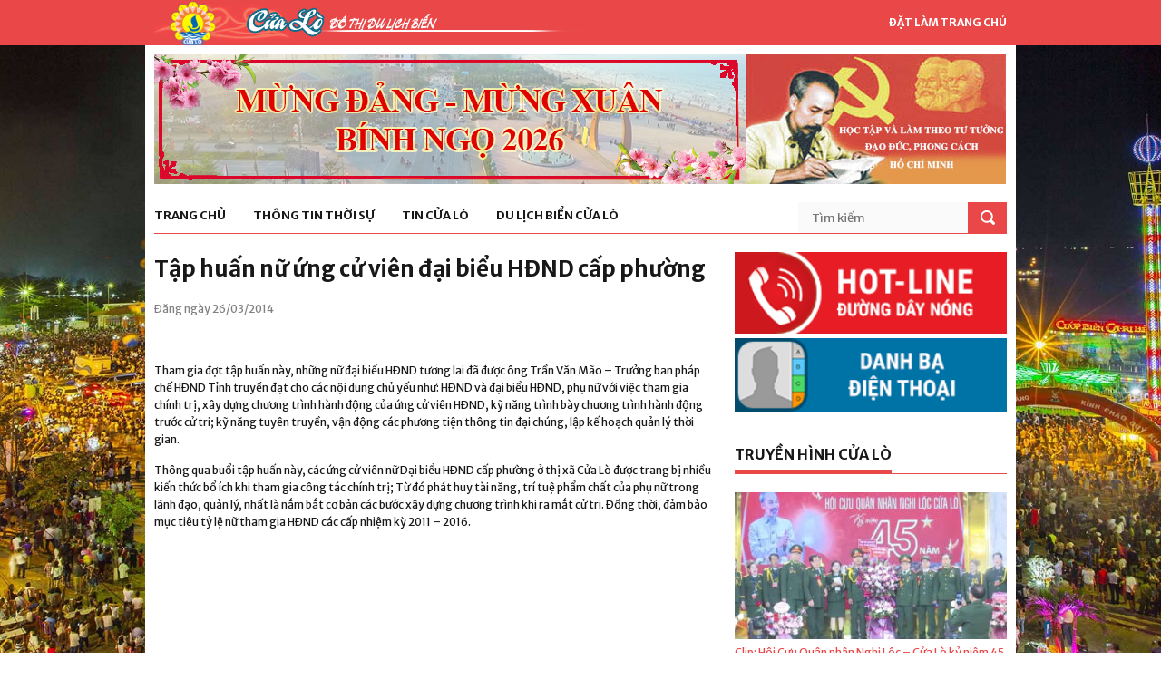

--- FILE ---
content_type: text/html; charset=UTF-8
request_url: https://cualo.vn/tap-huan-nu-ung-cu-vien-dai-bieu-hdnd-cap-phuong/
body_size: 7927
content:
<!DOCTYPE html>
<html lang="vi">
<meta charset="UTF-8">
<link rel="profile" href="http://gmpg.org/xfn/11">
<meta name="viewport" content="width=device-width, initial-scale=1">
<meta name="description" content="Tập huấn nữ ứng cử viên đại biểu HĐND cấp phường" />

<!-- Start of Facebook Meta Tags by shailan (http://shailan.com) -->
<meta property="og:image" content="" />
<!-- End of Facebook Meta Tags -->

<!-- STYLES -->
<link rel="stylesheet" type="text/css" href="https://cualo.vn/wp-content/themes/cualo/css/superfish.css" media="screen"/>
<link rel="stylesheet" type="text/css" href="https://cualo.vn/wp-content/themes/cualo/css/fontello/fontello.css" />
<link rel="stylesheet" type="text/css" href="https://cualo.vn/wp-content/themes/cualo/css/flexslider.css" media="screen" />
<!-- <link rel="stylesheet" href="https://maxcdn.bootstrapcdn.com/bootstrap/3.3.7/css/bootstrap.min.css" integrity="sha384-BVYiiSIFeK1dGmJRAkycuHAHRg32OmUcww7on3RYdg4Va+PmSTsz/K68vbdEjh4u" crossorigin="anonymous"> -->
<link rel="stylesheet" type="text/css" href="https://cualo.vn/wp-content/themes/cualo/css/ui.css" />
<link rel="stylesheet" type="text/css" href="https://cualo.vn/wp-content/themes/cualo/css/base.css" />
<link rel="stylesheet" type="text/css" href="https://cualo.vn/wp-content/themes/cualo/css/style.css" />
<link rel="stylesheet" type="text/css" href="https://cualo.vn/wp-content/themes/cualo/css/960.css" />
<link rel="stylesheet" href="https://cdnjs.cloudflare.com/ajax/libs/Swiper/3.4.1/css/swiper.min.css">
<link rel="stylesheet" type="text/css" href="https://cualo.vn/wp-content/themes/cualo/css/devices/1000.css" media="only screen and (min-width: 768px) and (max-width: 1000px)" />
<link rel="stylesheet" type="text/css" href="https://cualo.vn/wp-content/themes/cualo/css/devices/767.css" media="only screen and (min-width: 480px) and (max-width: 767px)" />
<link rel="stylesheet" type="text/css" href="https://cualo.vn/wp-content/themes/cualo/css/devices/479.css" media="only screen and (min-width: 200px) and (max-width: 479px)" />

<link href='https://fonts.googleapis.com/css?family=Merriweather+Sans:400,300,700,800' rel='stylesheet' type='text/css'>
<!--[if lt IE 9]> <script type="text/javascript" src="js/customM.js"></script> <![endif]-->
<meta name='robots' content='index, follow, max-image-preview:large, max-snippet:-1, max-video-preview:-1' />

	<!-- This site is optimized with the Yoast SEO plugin v26.6 - https://yoast.com/wordpress/plugins/seo/ -->
	<title>Tập huấn nữ ứng cử viên đại biểu HĐND cấp phường - Trang thông tin điện Phường Cửa Lò</title>
	<link rel="canonical" href="https://cualo.vn/tap-huan-nu-ung-cu-vien-dai-bieu-hdnd-cap-phuong/" />
	<meta property="og:locale" content="vi_VN" />
	<meta property="og:type" content="article" />
	<meta property="og:title" content="Tập huấn nữ ứng cử viên đại biểu HĐND cấp phường - Trang thông tin điện Phường Cửa Lò" />
	<meta property="og:description" content="Tham gia đợt tập huấn này, những nữ đại biểu HĐND tương lai đã được ông Trần Văn Mão – Trưởng ban pháp chế HĐND Tỉnh truyền đạt cho các nội dung chủ yếu như: HĐND và đại biểu HĐND, phụ nữ với việc tham gia chính trị, xây dựng chương trình hành động của [&hellip;]" />
	<meta property="og:url" content="https://cualo.vn/tap-huan-nu-ung-cu-vien-dai-bieu-hdnd-cap-phuong/" />
	<meta property="og:site_name" content="Trang thông tin điện Phường Cửa Lò" />
	<meta property="article:published_time" content="2014-03-26T06:26:46+00:00" />
	<meta name="author" content="Hưng Lê" />
	<meta name="twitter:card" content="summary_large_image" />
	<meta name="twitter:label1" content="Được viết bởi" />
	<meta name="twitter:data1" content="Hưng Lê" />
	<meta name="twitter:label2" content="Ước tính thời gian đọc" />
	<meta name="twitter:data2" content="1 phút" />
	<script type="application/ld+json" class="yoast-schema-graph">{"@context":"https://schema.org","@graph":[{"@type":"WebPage","@id":"https://cualo.vn/tap-huan-nu-ung-cu-vien-dai-bieu-hdnd-cap-phuong/","url":"https://cualo.vn/tap-huan-nu-ung-cu-vien-dai-bieu-hdnd-cap-phuong/","name":"Tập huấn nữ ứng cử viên đại biểu HĐND cấp phường - Trang thông tin điện Phường Cửa Lò","isPartOf":{"@id":"https://cualo.vn/#website"},"datePublished":"2014-03-26T06:26:46+00:00","author":{"@id":"https://cualo.vn/#/schema/person/e65636a38bd6c746d8160aea77dbd152"},"breadcrumb":{"@id":"https://cualo.vn/tap-huan-nu-ung-cu-vien-dai-bieu-hdnd-cap-phuong/#breadcrumb"},"inLanguage":"vi","potentialAction":[{"@type":"ReadAction","target":["https://cualo.vn/tap-huan-nu-ung-cu-vien-dai-bieu-hdnd-cap-phuong/"]}]},{"@type":"BreadcrumbList","@id":"https://cualo.vn/tap-huan-nu-ung-cu-vien-dai-bieu-hdnd-cap-phuong/#breadcrumb","itemListElement":[{"@type":"ListItem","position":1,"name":"Home","item":"https://cualo.vn/"},{"@type":"ListItem","position":2,"name":"Tập huấn nữ ứng cử viên đại biểu HĐND cấp phường"}]},{"@type":"WebSite","@id":"https://cualo.vn/#website","url":"https://cualo.vn/","name":"Trang thông tin điện Phường Cửa Lò","description":"Trang thông tin điện Phường Cửa Lò","potentialAction":[{"@type":"SearchAction","target":{"@type":"EntryPoint","urlTemplate":"https://cualo.vn/?s={search_term_string}"},"query-input":{"@type":"PropertyValueSpecification","valueRequired":true,"valueName":"search_term_string"}}],"inLanguage":"vi"},{"@type":"Person","@id":"https://cualo.vn/#/schema/person/e65636a38bd6c746d8160aea77dbd152","name":"Hưng Lê","image":{"@type":"ImageObject","inLanguage":"vi","@id":"https://cualo.vn/#/schema/person/image/","url":"https://secure.gravatar.com/avatar/68bfcacf9a1d35ea1b7d3a0569368da0049232674328738a785572c381aa4efe?s=96&d=mm&r=g","contentUrl":"https://secure.gravatar.com/avatar/68bfcacf9a1d35ea1b7d3a0569368da0049232674328738a785572c381aa4efe?s=96&d=mm&r=g","caption":"Hưng Lê"},"sameAs":["http://baonghean.vn"],"url":"https://cualo.vn/author/hungls/"}]}</script>
	<!-- / Yoast SEO plugin. -->


<script type="text/javascript" id="wpp-js" src="https://cualo.vn/wp-content/plugins/wordpress-popular-posts/assets/js/wpp.min.js?ver=7.3.6" data-sampling="0" data-sampling-rate="100" data-api-url="https://cualo.vn/wp-json/wordpress-popular-posts" data-post-id="903" data-token="9bcebd97fb" data-lang="0" data-debug="0"></script>
<link rel="alternate" type="application/rss+xml" title="Trang thông tin điện Phường Cửa Lò &raquo; Tập huấn nữ ứng cử viên đại biểu HĐND cấp phường Dòng bình luận" href="https://cualo.vn/tap-huan-nu-ung-cu-vien-dai-bieu-hdnd-cap-phuong/feed/" />
<link rel="alternate" title="oNhúng (JSON)" type="application/json+oembed" href="https://cualo.vn/wp-json/oembed/1.0/embed?url=https%3A%2F%2Fcualo.vn%2Ftap-huan-nu-ung-cu-vien-dai-bieu-hdnd-cap-phuong%2F" />
<link rel="alternate" title="oNhúng (XML)" type="text/xml+oembed" href="https://cualo.vn/wp-json/oembed/1.0/embed?url=https%3A%2F%2Fcualo.vn%2Ftap-huan-nu-ung-cu-vien-dai-bieu-hdnd-cap-phuong%2F&#038;format=xml" />
<style id='wp-img-auto-sizes-contain-inline-css' type='text/css'>
img:is([sizes=auto i],[sizes^="auto," i]){contain-intrinsic-size:3000px 1500px}
/*# sourceURL=wp-img-auto-sizes-contain-inline-css */
</style>
<style id='classic-theme-styles-inline-css' type='text/css'>
/*! This file is auto-generated */
.wp-block-button__link{color:#fff;background-color:#32373c;border-radius:9999px;box-shadow:none;text-decoration:none;padding:calc(.667em + 2px) calc(1.333em + 2px);font-size:1.125em}.wp-block-file__button{background:#32373c;color:#fff;text-decoration:none}
/*# sourceURL=/wp-includes/css/classic-themes.min.css */
</style>
<link rel='stylesheet' id='wpo_min-header-0-css' href='https://cualo.vn/wp-content/cache/wpo-minify/1767058409/assets/wpo-minify-header-6c581b3e.min.css' type='text/css' media='all' />
<link rel='stylesheet' id='wordpress-popular-posts-css-css' href='https://cualo.vn/wp-content/plugins/wordpress-popular-posts/assets/css/wpp.css' type='text/css' media='all' />
<link rel="https://api.w.org/" href="https://cualo.vn/wp-json/" /><link rel="alternate" title="JSON" type="application/json" href="https://cualo.vn/wp-json/wp/v2/posts/903" /><link rel="EditURI" type="application/rsd+xml" title="RSD" href="https://cualo.vn/xmlrpc.php?rsd" />
<meta name="generator" content="WordPress 6.9" />
<link rel='shortlink' href='https://cualo.vn/?p=903' />
            <style id="wpp-loading-animation-styles">@-webkit-keyframes bgslide{from{background-position-x:0}to{background-position-x:-200%}}@keyframes bgslide{from{background-position-x:0}to{background-position-x:-200%}}.wpp-widget-block-placeholder,.wpp-shortcode-placeholder{margin:0 auto;width:60px;height:3px;background:#dd3737;background:linear-gradient(90deg,#dd3737 0%,#571313 10%,#dd3737 100%);background-size:200% auto;border-radius:3px;-webkit-animation:bgslide 1s infinite linear;animation:bgslide 1s infinite linear}</style>
            <style>.body-wrapper { background-image: url(https://cualo.vn/wp-content/uploads/2017/07/cua-lo.jpg)}</style>
</head>

<body class="wp-singular post-template-default single single-post postid-903 single-format-standard wp-theme-cualo">
<!-- Load Facebook SDK for JavaScript -->
<div id="fb-root"></div>
<div class="very_top">
    <div class="container">
        <a href="https://cualo.vn" class="logo hoabien"></a>
        <a href="https://cualo.vn" class="make_homepage hidden-xs" onClick="document.body.style.behavior='url(#default#homepage)';document.body.setHomePage('https://cualo.vn');return false;">Đặt làm trang chủ</a>
    </div>
</div>

<!-- Body Wrapper -->
<div class="body-wrapper ">
	<div class="controller container">
    <div class="controller2">

        <!-- Header -->
        <header id="header">
            <div class="container">
                <div class="column">
                    <div class="banner" style="position: relative;">
                        <a href="https://cualo.vn/category/hoc-tap-va-lam-theo-tam-guong-dao-duc-ho-chi-minh/" style="position: absolute; display: block; width:287px; height:143px; right: 0; top: 0"></a>
                        <img src="https://cualo.vn/wp-content/themes/cualo/images/banner/xuan-2026.jpg" class="hidden-xs" />  
                        <img src="https://cualo.vn/wp-content/themes/cualo/images/hoc_tap_lam_theo.jpg" />
                    </div>
                    
                    <nav id="nav">
                        <ul class="sf-menu">
                        	<li class=""><a href="http://cualo.vn">Trang chủ</a><ul class="sub_menu"></ul></li><li class=""><a href="https://cualo.vn/category/thong-tin-thoi-su/">Thông tin thời sự</a><ul class="sub_menu"><li class="item"><a href="https://cualo.vn/category/thong-tin-thoi-su/trong-nuoc/">Trong nước</a><li class="item"><a href="https://cualo.vn/category/thong-tin-thoi-su/trong-tinh/">Trong tỉnh</a></ul></li><li class=""><a href="https://cualo.vn/category/tin-cua-lo/">Tin Cửa Lò</a><ul class="sub_menu"><li class="item"><a href="https://cualo.vn/category/tin-cua-lo/kinh-te/">Kinh tế</a><li class="item"><a href="https://cualo.vn/category/tin-cua-lo/thoi-su-chinh-tri/">Thời sự chính trị</a><li class="item"><a href="https://cualo.vn/category/tin-cua-lo/van-hoa-xa-hoi/">Văn hóa xã hội</a></ul></li><li class=""><a href="https://cualo.vn/category/du-lich-cua-lo/">Du lịch biển Cửa Lò</a><ul class="sub_menu"><li class="item"><a href="https://cualo.vn/category/du-lich-cua-lo/gioi-thieu/">Giới thiệu</a><li class="item"><a href="https://cualo.vn/category/du-lich-cua-lo/di-dau/">Đi đâu</a><li class="item"><a href="https://cualo.vn/category/du-lich-cua-lo/an-gi/">Ăn gì</a><li class="item"><a href="https://cualo.vn/category/du-lich-cua-lo/nghi-o-dau/">Nghỉ ở đâu</a><li class="item"><a href="https://cualo.vn/category/du-lich-cua-lo/hinh-anh-dep/">Hình ảnh đẹp</a></ul></li>                        </ul>
                        <div class="search-form">
                            <form method="post" action="https://cualo.vn/">
                                <input type="text" value="" placeholder="Tìm kiếm" class="ft"  name="s"/>
                                <input type="submit" value="" class="fs">
                            </form>
                        </div>
                    </nav>
                    
                </div>
            </div>
        </header>
        <!-- /Header -->

<section id="content">
    <div class="container">
    	<!-- Main Content -->
        <div class="main-content wrap-content">
		

<article id="post-903" class="post-903 post type-post status-publish format-standard hentry category-kinh-te">
	
	<header class="entry-header">
		<h1 class="entry-title">Tập huấn nữ ứng cử viên đại biểu HĐND cấp phường</h1>	</header><!-- .entry-header -->
	<p class="date_post">Đăng ngày 26/03/2014</p>
	<!-- Your like button code -->
	<div class="fb-like" data-href="https://cualo.vn/tap-huan-nu-ung-cu-vien-dai-bieu-hdnd-cap-phuong/" data-layout="button" data-action="like" data-size="small" data-show-faces="true" data-share="true"></div>

	<div class="entry-content">
		<p>Tham gia đợt tập huấn này, những nữ đại biểu HĐND tương lai đã được ông Trần Văn Mão – Trưởng ban pháp chế HĐND Tỉnh truyền đạt cho các nội dung chủ yếu như: HĐND và đại biểu HĐND, phụ nữ với việc tham gia chính trị, xây dựng chương trình hành động của ứng cử viên HĐND, kỹ năng trình bày chương trình hành động trước cử tri; kỹ năng tuyên truyền, vận động các phương tiện thông tin đại chúng, lập kế hoạch quản lý thời gian.</p>
<p>Thông qua buổi tập huấn này, các ứng cử viên nữ Dại biểu HĐND cấp phường ở thị xã Cửa Lò được trang bị nhiều kiến thức bổ ích khi tham gia công tác chính trị; Từ đó phát huy tài năng, trí tuệ phẩm chất của phụ nữ trong lãnh đạo, quản lý, nhất là nắm bắt cơ bản các bước xây dựng chương trình khi ra mắt cử tri. Đồng thời, đảm bảo mục tiêu tỷ lệ nữ tham gia HĐND các cấp nhiệm kỳ 2011 – 2016.</p>
	</div><!-- .entry-content -->

	
	<footer class="entry-footer">
			</footer><!-- .entry-footer -->

</article><!-- #post-## -->

	<nav class="navigation post-navigation" aria-label="Xem thêm">
		<h2 class="screen-reader-text">Xem thêm</h2>
		<div class="nav-links"><div class="nav-previous"><a href="https://cualo.vn/so-tai-nguyen-moi-truong-nghe-an-tap-huan-luat-khoang-san-nam-2010/" rel="prev"><i class="glyphicon glyphicon-chevron-left"></i> <span class="post-title">Sở tài nguyên &#038; môi trường Nghệ an:Tập huấn luật khoáng sản năm 2010</span></a></div><div class="nav-next"><a href="https://cualo.vn/tong-ket-10-nam-thuc-hien-chi-thi-773-va-quyet-dinh-142/" rel="next"><div class="previous-posts"><span class="post-title">Tổng kết 10 năm thực hiện chỉ thị 773 và quyết định 142</span> <i class="glyphicon glyphicon-chevron-right"></i></div><div class="clear"></div></a></div></div>
	</nav>        </div>
        <!-- /Main Content -->
        <!-- Left Sidebar -->
<div class="column-one-third">
    <div class="sidebar">
        <ul class="side_banner">
            <li><a href="http://cualo.vn/duong-day-nong/"><img src="https://cualo.vn/wp-content/themes/cualo/images/side/hot-line.png" alt="Hotline" /></a></li>
            <li><a href="http://cualo.vn/danh-ba/"><img src="https://cualo.vn/wp-content/themes/cualo/images/side/danh-ba.png" alt="Danh bạ Cửa lò" /></a></li>
        </ul>
    </div>
    <div class="sidebar">
	<h5 class="line"><span><a href="https://cualo.vn/category/truyen-hinh-cua-lo/">Truyền hình Cửa Lò</a></span></h5>
            <div class="wgtv">
                                <div class="wgtv-item">
                <a href="https://cualo.vn/clip-hoi-cuu-quan-nhan-nghi-loc-cua-lo-ky-niem-45-nam-ngay-nhap-ngu/"><img width="300" height="162" src="https://cualo.vn/wp-content/uploads/2025/12/z7296175880506_add7f30af39eb38b2a48a0f7de1b916f-300x162.jpg" class="attachment-cualo-news-3 size-cualo-news-3 wp-post-image" alt="" decoding="async" loading="lazy" /></a>
                <div class="wgtv-title">
                    <a href="https://cualo.vn/clip-hoi-cuu-quan-nhan-nghi-loc-cua-lo-ky-niem-45-nam-ngay-nhap-ngu/">Clip: Hội Cựu Quân nhân Nghi Lộc &#8211; Cửa Lò kỷ niệm 45 năm ngày nhập ngũ.</a>
                </div>
            </div>
                                <div class="wgtv-item">
                <a href="https://cualo.vn/clip-dai-hoi-dai-bieu-phu-nu-phuong-thanh-vinh-lan-thu-i-nhiem-ky-2025-2030/"><img width="300" height="162" src="https://cualo.vn/wp-content/uploads/2025/10/1-8-300x162.jpg" class="attachment-cualo-news-3 size-cualo-news-3 wp-post-image" alt="" decoding="async" loading="lazy" /></a>
                <div class="wgtv-title">
                    <a href="https://cualo.vn/clip-dai-hoi-dai-bieu-phu-nu-phuong-thanh-vinh-lan-thu-i-nhiem-ky-2025-2030/">Clip: Đại hội đại biểu phụ nữ phường Thành Vinh lần thứ I, nhiệm kỳ 2025- 2030</a>
                </div>
            </div>
                                <div class="wgtv-item">
                <a href="https://cualo.vn/clip-phuong-vinh-hung-hoi-nghi-doi-thoai-giua-nguoi-dung-dau-cap-uy-chinh-quyen-voi-nhan-dan-nam-2025/"><img width="300" height="162" src="https://cualo.vn/wp-content/uploads/2025/10/8-5-300x162.jpg" class="attachment-cualo-news-3 size-cualo-news-3 wp-post-image" alt="" decoding="async" loading="lazy" /></a>
                <div class="wgtv-title">
                    <a href="https://cualo.vn/clip-phuong-vinh-hung-hoi-nghi-doi-thoai-giua-nguoi-dung-dau-cap-uy-chinh-quyen-voi-nhan-dan-nam-2025/">Clip: Phường Vinh Hưng Hội nghị đối thoại giữa người đứng đầu cấp ủy, chính quyền với nhân dân năm 2025</a>
                </div>
            </div>
                </div>
        </div>
    <div class="sidebar">
        <h5 class="line"><span>Thông tin hành chính</span></h5>
        <ul class="list_text">
        <li><a href="https://cualo.vn/gioi-thieu-ve-cua-lo/">Giới thiệu</a></li>
        <li><a href="https://cualo.vn/lich-cong-tac-ubnd/">Lịch công tác UBND</a></li>
        <li><a href="https://cualo.vn/category/van-ban-phap-quy/">Văn bản pháp quy</a></li>
        <li><a href="https://cualo.vn/van-phong-dien-tu">Văn phòng điện tử</a></li>
        <li><a href="https://cualo.vn/van-ban-chi-dao-dieu-hanh/">Văn bản chỉ đạo - điều hành</a></li>
        <li><a href="https://cualo.vn/danh-sach-thu-tuc-hanh-chinh/">Thủ tục hành chính</a></li>
        </ul>
    </div>

    <!-- <div class="sidebar">
        <div class="ads-right-fixed" style="max-width: 100%;">
            <img style="max-width: 100%;" src="https://cualo.vn/wp-content/themes/cualo/images/banner-hnh.jpg" alt="">
        </div>
    </div> -->

    <div class="sidebar">
        <h5 class="line"><span><a href="https://cualo.vn/category/cam-nhan-cua-lo/">Cảm nhận Cửa Lò</a></span></h5>
        <ul class="post_side_thumb_1">
            <li>
                <a href="https://cualo.vn/bao-so-10-gay-thiet-hai-nang-ne-cho-phuong-cua-lo/">
                <img width="140" height="86" src="https://cualo.vn/wp-content/uploads/2025/09/556405233_122182373546341972_5021201030687071685_n-140x86.jpg" class="attachment-cualo-news-4 size-cualo-news-4" alt="" decoding="async" loading="lazy" />                </a>
                <p>
                    <a href="https://cualo.vn/bao-so-10-gay-thiet-hai-nang-ne-cho-phuong-cua-lo/">Bão số 10 gây thiệt hại nặng nề cho phường Cửa Lò.</a>
                    <span>08/10/2025</span>
                </p>
            </li>
            <li>
                <a href="https://cualo.vn/clip-nhung-khu-vuc-se-co-mua-lon-do-hoan-luu-cua-bao-so-9/">
                <img width="140" height="86" src="https://cualo.vn/wp-content/uploads/2025/09/xdcs.cdnchinhphu.vn-446259493575335936-2025-9-23-_bao-1758555106904951729373-0-0-559-895-crop-1758626876807399889617-1-140x86.png" class="attachment-cualo-news-4 size-cualo-news-4" alt="" decoding="async" loading="lazy" />                </a>
                <p>
                    <a href="https://cualo.vn/clip-nhung-khu-vuc-se-co-mua-lon-do-hoan-luu-cua-bao-so-9/">Clip: Những khu vực sẽ có mưa lớn do hoàn lưu của Bão số 9.</a>
                    <span>25/09/2025</span>
                </p>
            </li>
            <li>
                <a href="https://cualo.vn/ubnd-phuong-cua-lo-kiem-tra-thuc-te-kien-nghi-cua-cac-khoi/">
                <img width="140" height="86" src="https://cualo.vn/wp-content/uploads/2025/09/9-9-140x86.jpg" class="attachment-cualo-news-4 size-cualo-news-4" alt="" decoding="async" loading="lazy" />                </a>
                <p>
                    <a href="https://cualo.vn/ubnd-phuong-cua-lo-kiem-tra-thuc-te-kien-nghi-cua-cac-khoi/">UBND phường Cửa Lò kiểm tra thực tế kiến nghị của các khối.</a>
                    <span>24/09/2025</span>
                </p>
            </li>
        </ul>
    </div>

    <div class="sidebar">
        <h5 class="line"><span><a href="https://cualo.vn/category/cam-nang-du-lich/">Cẩm nang du lịch</a></span></h5>
        <ul class="list_text">            <li><a href="https://cualo.vn/san-vat-cua-lo-mua-bien-goi/">
                Sản vật Cửa Lò mùa biển gọi            </a></li>
            <li><a href="https://cualo.vn/dac-san-muc-cua-lo-thu-hut-khach-du-lich/">
                Đặc sản mực Cửa Lò thu hút khách du lịch            </a></li>
            <li><a href="https://cualo.vn/thanh-pho-vinh-nhung-toa-do-check-in-dip-nghi-le-30-4/">
                Thành phố Vinh những " Tọa độ" check-in dịp nghỉ Lễ 30/4            </a></li>
            <li><a href="https://cualo.vn/gian-hang-ocop-thoa-suc-mua-sam-khi-di-du-lich-cua-lo/">
                Gian hàng OCOP - thỏa sức mua sắm khi đi du lịch Cửa Lò            </a></li>
            <li><a href="https://cualo.vn/doc-dao-cho-ca-chi-hop-luc-nua-dem-ve-sang-tai-nghe-an/">
                Độc đáo chợ cá chỉ họp lúc nửa đêm về sáng tại Nghệ An            </a></li>
            <li><a href="https://cualo.vn/thanh-pho-vinh-diem-nhan-moi-du-lich-bien-2025/">
                Thành phố Vinh: Điểm nhấn mới Du lịch biển 2025.            </a></li>
        </ul>
    </div>

    <div class="sidebar">
        <ul class="side_banner">
            <li><a href="https://mail.nghean.gov.vn/"><img src="https://cualo.vn/wp-content/themes/cualo/images/side/thu-dien-tu.jpg" alt="Thư điện tử Cửa Lò" /></a></li>
            <li><a href="https://dichvucong.nghean.gov.vn/"><img src="https://cualo.vn/wp-content/themes/cualo/images/side/dich-vu-cong-truc-tuyen.jpg" alt="Dịch vụ công Cửa lò" /></a></li>
            <li><a href="http://nghean.gov.vn/wps/portal"><img src="https://cualo.vn/wp-content/themes/cualo/images/side/cong-tt-nghe-an.jpg" alt="Cổng thông tin Cửa lò" /></a></li>
            <li><a href="https://cualo.vn/danh-sach-thu-tuc-hanh-chinh/"><img src="https://cualo.vn/wp-content/themes/cualo/images/side/thu-tuc-hanh-chinh.jpg" alt="Thủ tục hành chính Cửa lò" /></a></li>
            <li><a href="http://vanban.chinhphu.vn/portal/page/portal/chinhphu/hethongvanban"><img src="https://cualo.vn/wp-content/themes/cualo/images/side/van-ban-trung-uong.jpg" alt="Văn bản trung ương Cửa lò" /></a></li>
            <li><a href="http://nghean.gdt.gov.vn/"><img src="https://cualo.vn/wp-content/themes/cualo/images/side/chi-cuc-thue-2.jpg" alt="Chi cục thuế Cửa lò" /></a></li>
            <li><a href="http://cualo.vn/dia-chi-atm/"><img src="https://cualo.vn/wp-content/themes/cualo/images/side/atm.png" alt="Cây ATM Cửa lò" /></a></li>
        </ul>
    </div>
    
    <div class="sidebar">
        <h5 class="line"><span>Facebook</span></h5>
        <div class="fb-page" data-href="https://www.facebook.com/T%C6%B0-v%E1%BA%A5n-h%E1%BB%97-tr%E1%BB%A3-du-kh%C3%A1ch-C%E1%BB%ADa-L%C3%B2-720494238132063/" data-tabs="timeline" data-small-header="false" data-adapt-container-width="true" data-hide-cover="false" data-show-facepile="true"><blockquote cite="https://www.facebook.com/T%C6%B0-v%E1%BA%A5n-h%E1%BB%97-tr%E1%BB%A3-du-kh%C3%A1ch-C%E1%BB%ADa-L%C3%B2-720494238132063/" class="fb-xfbml-parse-ignore"><a href="https://www.facebook.com/T%C6%B0-v%E1%BA%A5n-h%E1%BB%97-tr%E1%BB%A3-du-kh%C3%A1ch-C%E1%BB%ADa-L%C3%B2-720494238132063/">Tư vấn hỗ trợ du khách Cửa Lò</a></blockquote></div>
    </div>
</div>
<!-- /Left Sidebar -->    </div>    
</section>


        <!-- Footer -->
        <footer id="footer">
            <div class="container">
                <div class="column-one-fourth">
                    <h5 class="line"><span>Thời sự chính trị</span></h5>
                    <ul class="footnav">
                        <li><a href="https://cualo.vn/category/tin-cua-lo/"><i class="icon-right-open"></i> Tin Cửa Lò</a></li>
                        <li><a href="https://cualo.vn/category/thong-tin-thoi-su/"><i class="icon-right-open"></i> Tin trong tỉnh & trong nước</a></li>
                    </ul>
                </div>
                <div class="column-one-fourth">
                    <h5 class="line"><span>Du lịch biển Cửa Lò</span></h5>
                    <ul class="footnav">
                        <li><a href="https://cualo.vn/category/du-lich-cua-lo/di-dau/"><i class="icon-right-open"></i> Đi đâu</a></li>
                        <li><a href="https://cualo.vn/category/du-lich-cua-lo/an-gi/"><i class="icon-right-open"></i> Ăn gì</a></li>
                        <li><a href="https://cualo.vn/category/du-lich-cua-lo/nghi-o-dau/"><i class="icon-right-open"></i> Nghỉ ở đâu</a></li>
                        <li><a href="https://cualo.vn/category/du-lich-cua-lo/hinh-anh-dep/"><i class="icon-right-open"></i> Ảnh đẹp</a></li>
                    </ul>
                </div>
                <div class="column-one-fourth">
                    <h5 class="line"><span>Thông tin hành chính</span></h5>
                    <ul class="footnav">
                        <li><a href="https://cualo.vn/gioi-thieu-ve-cua-lo/"><i class="icon-right-open"></i> Giới thiệu</a></li>
                        <li><a href="https://cualo.vn/co-quan-chuc-nang/"><i class="icon-right-open"></i> Cơ quan chức năng</a></li>
                        <li><a href="https://cualo.vn/so-do-co-cau-to-chuc/"><i class="icon-right-open"></i> Sơ đồ cơ cấu tổ chức</a></li>
                        <li><a href="https://cualo.vn/danh-sach-thu-tuc-hanh-chinh"><i class="icon-right-open"></i> Thủ tục hành chính</a></li>
                        <li><a href="https://cualo.vn/van-ban-chi-dao-dieu-hanh/"><i class="icon-right-open"></i> Văn bản chỉ đạo điều hành</a></li>
                    </ul>
                </div>
                <p class="gotop"><a href="">Lên đầu trang</a></p>
            </div>
            <div class="copyright">
                <div class="container">
                    <p>Cơ quan chủ quản : UBND Phường Cửa Lò</p>
                    <p>Địa chỉ: Phường Cửa Lò - Tỉnh Nghệ An. Email: cualo@cualo.gov.vn.</p>
                    <p>Cơ quan thường trực: Trung tâm cung ứng Dịch vụ công Phường Cửa Lò - Điện thoại: 0238.3824330 - DĐ: 0934455139 - Email: truyenthongphuongcualo@gmail.com.</p>
                    <p>Website: www.cualo.vn. Bản quyền UBND Phường Cửa Lò.</p>
                    <p>Giấy phép hoạt động số 166/GP-TTĐT do sở TT&TT Nghệ An cấp ngày 16/12/2019</p>
                </div>
            </div>
        </footer>
        <!-- / Footer -->
<!-- SCRIPTS -->
<script type="text/javascript" src="https://cualo.vn/wp-content/themes/cualo/js/jquery.js"></script>
<script type="text/javascript" src="https://cualo.vn/wp-content/themes/cualo/js/easing.min.js"></script>
<script type="text/javascript" src="https://cualo.vn/wp-content/themes/cualo/js/1.8.2.min.js"></script>
<script type="text/javascript" src="https://cualo.vn/wp-content/themes/cualo/js/ui.js"></script>
<script type="text/javascript" src="https://cualo.vn/wp-content/themes/cualo/js/carouFredSel.js"></script>
<script type="text/javascript" src="https://cualo.vn/wp-content/themes/cualo/js/superfish.js"></script>
<script type="text/javascript" src="https://cualo.vn/wp-content/themes/cualo/js/customM.js"></script>
<script type="text/javascript" src="https://cualo.vn/wp-content/themes/cualo/js/flexslider-min.js"></script>
<script type="text/javascript" src="https://cualo.vn/wp-content/themes/cualo/js/tweetable.js"></script>
<script type="text/javascript" src="https://cualo.vn/wp-content/themes/cualo/js/timeago.js"></script>
<script type="text/javascript" src="https://cualo.vn/wp-content/themes/cualo/js/jflickrfeed.min.js"></script>
<script type="text/javascript" src="https://cualo.vn/wp-content/themes/cualo/js/mobilemenu.js"></script>
<script src="https://cdnjs.cloudflare.com/ajax/libs/Swiper/3.4.1/js/swiper.min.js"></script>

<script type="text/javascript">
$("table.image").css("width", "100%")
</script>

<!--[if lt IE 9]> <script type="text/javascript" src="https://cualo.vn/wp-content/themes/cualo/js/html5.js"></script> <![endif]-->
<script type="text/javascript" src="https://cualo.vn/wp-content/themes/cualo/js/mypassion.js"></script>
<div id="fb-root"></div>
<script>(function (d, s, id) {
    var js, fjs = d.getElementsByTagName(s)[0];
    if (d.getElementById(id)) return;
    js = d.createElement(s); js.id = id;
    js.src = 'https://connect.facebook.net/vi_VN/sdk.js#xfbml=1&version=v2.11';
    fjs.parentNode.insertBefore(js, fjs);
}(document, 'script', 'facebook-jssdk'));</script>

</body>
</html>

--- FILE ---
content_type: text/javascript
request_url: https://cualo.vn/wp-content/themes/cualo/js/mypassion.js
body_size: 1142
content:
/*
 * Copyright (c) 24/04/2013 MyPassion
 * Author: MyPassion 
 * This file is made for NEWS
*/

	

// ----------------------------------------------------  CONTACT FORM
function submitForm(){
	"use strict";
	var msg;
	$.post('plugin/sendmail.php',$('#contactForm').serialize(), function(msg) {
		$(".alertMessage").html(msg);
	});
	// Hide previous response text
	$(msg).remove();
	// Show response message
	contactform.prepend(msg);
}
jQuery(function(){
	// -----------------------------------------------------  FLEXSLIDER
	jQuery('.flexslider').flexslider({
		animation: "slide",
		controlNav: false,
		slideshowSpeed: 4000,
		animationDuration: 300,
		pauseOnHover: true
	});	
	
})

jQuery(function() {

	jQuery('#carousel').carouFredSel({
		width: '100%',
		direction   : "bottom",
		scroll : 400,
		items: {
			visible: '+3'
		},
		auto: {
			items: 1,
			timeoutDuration : 4000
		},
		prev: {
			button: '#prev1',
			items: 1
		},    
		next: {
			button: '#next1',
			items: 1
		}
	});
	
	jQuery('#carousel2').carouFredSel({
		width: '100%',
		direction   : "bottom",
		scroll : 400,
		items: {
			visible: '+3'
		},
		items: {
			visible: 1
		},
		auto: {
			items: 1,
			timeoutDuration : 4000
		},
		prev: {
			button: '#prev2',
			items: 1
		},    
		next: {
			button: '#next2',
			items: 1
		}
	});

	

});

jQuery(document).ready(function(){
		
	"use strict";

// -----------------------------------------------------  UI ELEMENTS
	jQuery( "#accordion" ).accordion({
		heightStyle: "content"
	});
	
	jQuery( "#tabs" ).tabs();
	
	jQuery( "#tooltip" ).tooltip({
		position:{
			my: "center bottom-5",
			at: "center top"	
		}	
	});
	
	
// -----------------------------------------------------  UI ELEMENTS	
	jQuery('#nav ul.sf-menu').mobileMenu({
		defaultText: 'Go to ...',
		className: 'device-menu',
		subMenuDash: '&ndash;'
	});
	
	
// -----------------------------------------------------  NOTIFICATIONS CLOSER
	jQuery('span.closer').click(function(e){
		e.preventDefault();
		jQuery(this).parent('.notifications').stop().slideToggle(500);
	});

// -----------------------------------------------------  NAV SUB MENU(SUPERFISH)
	jQuery('#nav ul.sf-menu').superfish({
		delay: 250,
		animation: {opacity:'show', height:'show'},
		speed: 'slow',
		autoArrows: true,
		dropShadows: false
	});

// -----------------------------------------------------  TWITTER FEED
	jQuery('#tweets').tweetable({
		username: 'envato', 
		time: true,
		rotate: false,
		speed: 4000, 
		limit: 2,
		replies: false,
		position: 'append',
		failed: "Sorry, twitter is currently unavailable for this user.",
		html5: true,
		onComplete:function($ul){
			jQuery('time').timeago();
		}
	});

// -----------------------------------------------------  FLICKR FEED
	jQuery('#basicuse').jflickrfeed({
		limit: 8,
		qstrings: {
			id: '52617155@N08'
		},
		itemTemplate: 
		'<li>' +
			'<a href="{{link}}" target="_blank"><img src="{{image_s}}" alt="{{title}}"  /></a>' +
		'</li>'
	});	
	
// -----------------------------------------------------  GOOGLE MAP
	// var myLatlng = new google.maps.LatLng(-34.397, 150.644);
	// var myOptions = {
	//   center:myLatlng,
	//   zoom:8,
	//   mapTypeId: google.maps.MapTypeId.ROADMAP
	// };
	// var map = new google.maps.Map(document.getElementById("map"),  myOptions);
	// var marker = new google.maps.Marker({
	//   position: myLatlng,
	//   map: map,
	//   title:"Click Me for more info!"
	// });
	
	// var infowindow = new google.maps.InfoWindow({});
	
	// google.maps.event.addListener(marker, 'click', function() {
	// 	infowindow.setContent("Write here some description"); //sets the content of your global infowindow to string "Tests: "
	// 	infowindow.open(map,marker); //then opens the infowindow at the marker
	// });
	// marker.setMap(map);
	var swiper = new Swiper('.swiper-container', {
	    slidesPerView: 3,
	    slidesPerColumn: 3,
	    paginationClickable: true,
	    spaceBetween: 15,
	    autoplay: 3000
	});

});
